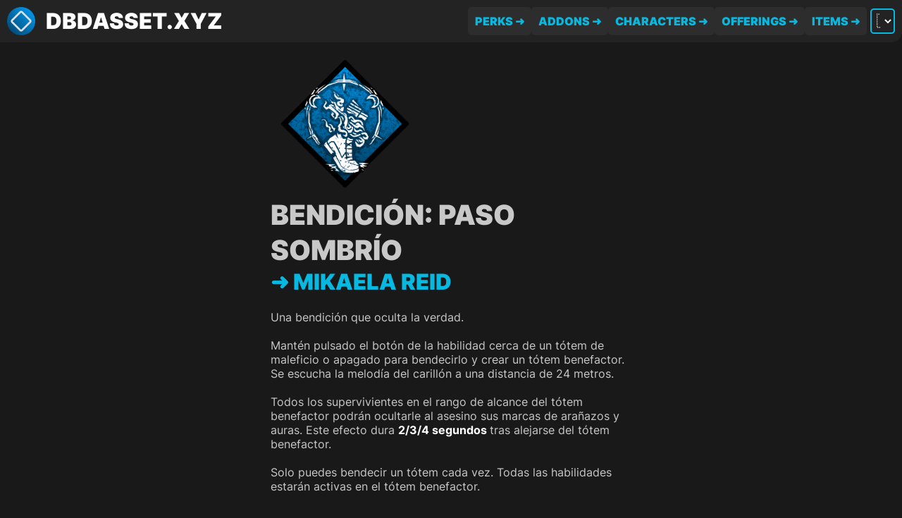

--- FILE ---
content_type: text/html; charset=utf-8
request_url: https://dbdasset.xyz/es/P35
body_size: 4633
content:
<!DOCTYPE html><!-- {
  disable && (
    <>
      <meta name="robots" content="noindex" />
      <meta name="googlebot" content="noindex" />
    </>
  )
} --><!-- noindex={true}
nofollow={true} --><title>Bendición: Paso sombrío</title><link rel="canonical" href="https://dbdasset.xyz/es/P35.html"><meta name="description" content="Una bendición que oculta la verdad. 
Mantén pulsado el botón de la habilidad cerca de un tótem de maleficio o apagado para bendecirlo y crear un tótem benefactor. Se escucha la melodía del carillón a una distancia de 24 metros. 
Todos los supervivientes en el rango de alcance del tótem benefactor podrán ocultarle al asesino sus marcas de arañazos y auras. Este efecto dura 2/3/4 segundos tras alejarse del tótem benefactor. 
Solo puedes bendecir un tótem cada vez. Todas las habilidades estarán activas en el tótem benefactor."><meta name="robots" content="index, follow"><meta property="og:title" content="Bendición: Paso sombrío - Dead By Daylight"><meta property="og:type" content="website"><meta property="og:image" content="https://dbd.mrov.dev/images/perks/boonshadowstep.png"><meta property="og:url" content="https://dbdasset.xyz/es/P35.html"><meta property="og:description" content="Una bendición que oculta la verdad. 
Mantén pulsado el botón de la habilidad cerca de un tótem de maleficio o apagado para bendecirlo y crear un tótem benefactor. Se escucha la melodía del carillón a una distancia de 24 metros. 
Todos los supervivientes en el rango de alcance del tótem benefactor podrán ocultarle al asesino sus marcas de arañazos y auras. Este efecto dura 2/3/4 segundos tras alejarse del tótem benefactor. 
Solo puedes bendecir un tótem cada vez. Todas las habilidades estarán activas en el tótem benefactor."><meta property="og:locale" content="es"><meta property="og:site_name" content="Dead by Daylight"><meta property="og:image:url" content="https://dbd.mrov.dev/images/perks/boonshadowstep.png"><meta property="og:image:height"><meta property="og:image:alt" content="Bendición: Paso sombrío"><html><head><link rel="shortcut icon" type="image/png" href="/logo.png"><meta name="viewport" content="width=device-width, initial-scale=1"><meta charset="UTF-8"><meta id="lang" lang="en"><link rel="sitemap" href="/sitemap-index.xml"><meta name="astro-view-transitions-enabled" content="true"><meta name="astro-view-transitions-fallback" content="animate"><link rel="stylesheet" href="/_astro/_addon_.49fdcb96.css" />
<style type="text/css">.perk[data-astro-cid-anfuvyzo]{height:var(--perksize);width:var(--perksize);position:relative;display:grid;place-items:center;margin:0 5px 5px}.perk[data-astro-cid-anfuvyzo] img[data-astro-cid-anfuvyzo]{width:calc(var(--perksize) - 5px);height:calc(var(--perksize) - 5px)}.perk[data-astro-cid-anfuvyzo]:hover .perk-bg[data-astro-cid-anfuvyzo]{background:white}.perk-bg[data-astro-cid-anfuvyzo]{border:2px solid transparent;position:absolute;transform:rotate(45deg);width:calc(var(--perksize) * .68);height:calc(var(--perksize) * .68);z-index:-5;border-radius:5px}.perk-icon[data-astro-cid-anfuvyzo]{z-index:3;background-size:var(--perksize);background-position:center;margin:0 auto}.perk-background[data-astro-cid-anfuvyzo]{position:absolute;z-index:-1;background-size:contain}.perk-background-foreground[data-astro-cid-anfuvyzo]{transform:rotate(45deg);width:calc(var(--perksize) * .7777777778);height:calc(var(--perksize) * .7777777778);position:absolute;background:var(--gray25)}.character[data-astro-cid-anfuvyzo]{--perksize: 300px}.character[data-astro-cid-anfuvyzo] .perk-icon[data-astro-cid-anfuvyzo]{background-size:80% 105%;background-repeat:no-repeat}.character[data-astro-cid-anfuvyzo] .perk-background[data-astro-cid-anfuvyzo]{width:calc(var(--perksize) * .8);height:calc(var(--perksize) * 1.05)}.character[data-astro-cid-anfuvyzo] .perk-bg[data-astro-cid-anfuvyzo]{transform:none;width:calc(var(--perksize) * .77);height:calc(var(--perksize))}@media only screen and (max-width: 530px){.character[data-astro-cid-anfuvyzo]{--perksize: 250px}}.addon[data-astro-cid-anfuvyzo] .perk-background[data-astro-cid-anfuvyzo],.power[data-astro-cid-anfuvyzo] .perk-background[data-astro-cid-anfuvyzo],.item[data-astro-cid-anfuvyzo] .perk-background[data-astro-cid-anfuvyzo],.addon[data-astro-cid-anfuvyzo] .perk-icon[data-astro-cid-anfuvyzo],.power[data-astro-cid-anfuvyzo] .perk-icon[data-astro-cid-anfuvyzo],.item[data-astro-cid-anfuvyzo] .perk-icon[data-astro-cid-anfuvyzo]{background-size:contain}.addon[data-astro-cid-anfuvyzo] .perk-bg[data-astro-cid-anfuvyzo],.power[data-astro-cid-anfuvyzo] .perk-bg[data-astro-cid-anfuvyzo],.item[data-astro-cid-anfuvyzo] .perk-bg[data-astro-cid-anfuvyzo]{transform:none;width:calc(var(--perksize) * .95);height:calc(var(--perksize) * .95)}.offering[data-astro-cid-anfuvyzo] .perk-bg[data-astro-cid-anfuvyzo]{transform:none;width:calc(var(--perksize) * .95);height:calc(var(--perksize) * .95);clip-path:polygon(50% 0%,93% 25%,93% 75%,50% 100%,7% 75%,7% 25%)}
.bolded{font-weight:700;color:#fff}
h2[data-astro-cid-ipvtrvto]{word-break:break-word}
@keyframes astroFadeInOut{0%{opacity:1}to{opacity:0}}@keyframes astroFadeIn{0%{opacity:0}}@keyframes astroFadeOut{to{opacity:0}}@keyframes astroSlideFromRight{0%{transform:translate(100%)}}@keyframes astroSlideFromLeft{0%{transform:translate(-100%)}}@keyframes astroSlideToRight{to{transform:translate(100%)}}@keyframes astroSlideToLeft{to{transform:translate(-100%)}}@media (prefers-reduced-motion){::view-transition-group(*),::view-transition-old(*),::view-transition-new(*){animation:none!important}[data-astro-transition-scope]{animation:none!important}}
</style><script type="module" src="/_astro/hoisted.cf43e3d6.js"></script>
<script>/** @license Copyright 2020 Google LLC (BSD-3-Clause) */
/** Bundled JS generated from "@astrojs/lit/client-shim.js" */
var N = Object.defineProperty;
var i = (t, n) => () => (t && (n = t((t = 0))), n);
var b = (t, n) => {
	for (var a in n) N(t, a, { get: n[a], enumerable: !0 });
};
function s() {
	if (d === void 0) {
		let t = document.createElement('div');
		(t.innerHTML = '<div><template shadowroot="open" shadowrootmode="open"></template></div>'),
			(d = !!t.firstElementChild.shadowRoot);
	}
	return d;
}
var d,
	m = i(() => {});
var p,
	c,
	f,
	u = i(() => {
		(p = (t) => t.parentElement === null),
			(c = (t) => t.tagName === 'TEMPLATE'),
			(f = (t) => t.nodeType === Node.ELEMENT_NODE);
	});
var h,
	E = i(() => {
		m();
		u();
		h = (t) => {
			var n;
			if (s()) return;
			let a = [],
				e = t.firstElementChild;
			for (; e !== t && e !== null; )
				if (c(e)) a.push(e), (e = e.content);
				else if (e.firstElementChild !== null) e = e.firstElementChild;
				else if (f(e) && e.nextElementSibling !== null) e = e.nextElementSibling;
				else {
					let o;
					for (; e !== t && e !== null; )
						if (p(e)) {
							o = a.pop();
							let r = o.parentElement,
								l = o.getAttribute('shadowroot');
							if (((e = o), l === 'open' || l === 'closed')) {
								let y = o.hasAttribute('shadowrootdelegatesfocus');
								try {
									r.attachShadow({ mode: l, delegatesFocus: y }).append(o.content);
								} catch {}
							} else o = void 0;
						} else {
							let r = e.nextElementSibling;
							if (r != null) {
								(e = r), o !== void 0 && o.parentElement.removeChild(o);
								break;
							}
							let l =
								(n = e.parentElement) === null || n === void 0 ? void 0 : n.nextElementSibling;
							if (l != null) {
								(e = l), o !== void 0 && o.parentElement.removeChild(o);
								break;
							}
							(e = e.parentElement), o !== void 0 && (o.parentElement.removeChild(o), (o = void 0));
						}
				}
		};
	});
var w = i(() => {
	E();
});
var v = {};
b(v, { hasNativeDeclarativeShadowRoots: () => s, hydrateShadowRoots: () => h });
var S = i(() => {
	m();
	w();
});
async function g() {
	let { hydrateShadowRoots: t } = await Promise.resolve().then(() => (S(), v));
	window.addEventListener('DOMContentLoaded', () => t(document.body), { once: true });
}
var x = new DOMParser()
	.parseFromString(
		'<p><template shadowroot="open" shadowrootmode="open"></template></p>',
		'text/html',
		{
			includeShadowRoots: !0,
		}
	)
	.querySelector('p');
(!x || !x.shadowRoot) && g();
</script><style>[data-astro-transition-scope="astro-54y54qvi-1"] { view-transition-name: P35; }@layer astro { ::view-transition-old(P35) { 
	animation-duration: 180ms;
	animation-timing-function: cubic-bezier(0.76, 0, 0.24, 1);
	animation-fill-mode: both;
	animation-name: astroFadeOut; }::view-transition-new(P35) { 
	animation-duration: 180ms;
	animation-timing-function: cubic-bezier(0.76, 0, 0.24, 1);
	animation-fill-mode: both;
	animation-name: astroFadeIn; }[data-astro-transition=back]::view-transition-old(P35) { 
	animation-duration: 180ms;
	animation-timing-function: cubic-bezier(0.76, 0, 0.24, 1);
	animation-fill-mode: both;
	animation-name: astroFadeOut; }[data-astro-transition=back]::view-transition-new(P35) { 
	animation-duration: 180ms;
	animation-timing-function: cubic-bezier(0.76, 0, 0.24, 1);
	animation-fill-mode: both;
	animation-name: astroFadeIn; } }[data-astro-transition-fallback="old"] [data-astro-transition-scope="astro-54y54qvi-1"],
			[data-astro-transition-fallback="old"][data-astro-transition-scope="astro-54y54qvi-1"] { 
	animation-duration: 180ms;
	animation-timing-function: cubic-bezier(0.76, 0, 0.24, 1);
	animation-fill-mode: both;
	animation-name: astroFadeOut; }[data-astro-transition-fallback="new"] [data-astro-transition-scope="astro-54y54qvi-1"],
			[data-astro-transition-fallback="new"][data-astro-transition-scope="astro-54y54qvi-1"] { 
	animation-duration: 180ms;
	animation-timing-function: cubic-bezier(0.76, 0, 0.24, 1);
	animation-fill-mode: both;
	animation-name: astroFadeIn; }[data-astro-transition=back][data-astro-transition-fallback="old"] [data-astro-transition-scope="astro-54y54qvi-1"],
			[data-astro-transition=back][data-astro-transition-fallback="old"][data-astro-transition-scope="astro-54y54qvi-1"] { 
	animation-duration: 180ms;
	animation-timing-function: cubic-bezier(0.76, 0, 0.24, 1);
	animation-fill-mode: both;
	animation-name: astroFadeOut; }[data-astro-transition=back][data-astro-transition-fallback="new"] [data-astro-transition-scope="astro-54y54qvi-1"],
			[data-astro-transition=back][data-astro-transition-fallback="new"][data-astro-transition-scope="astro-54y54qvi-1"] { 
	animation-duration: 180ms;
	animation-timing-function: cubic-bezier(0.76, 0, 0.24, 1);
	animation-fill-mode: both;
	animation-name: astroFadeIn; }</style></head><header id="top"><a href="/es" title="Main Page"><img src="/logo.png" alt="Logo" width="40" height="40" loading="lazy" decoding="async"></a><a href="/es" title="Main Page"><h3>dbdAsset.xyz</h3></a><div id="links"><a href="/es/perks" id="button-perks" class="mrov-button a">Perks</a><a href="/es/addons" id="button-addons" class="mrov-button a">Addons</a><a href="/es/characters" id="button-characters" class="mrov-button a">Characters</a><a href="/es/offerings" id="button-offerings" class="mrov-button a">Offerings</a><a href="/es/items" id="button-items" class="mrov-button a">Items</a></div><!-- <div id="search"></div> --><style>astro-island,astro-slot,astro-static-slot{display:contents}</style><script>(()=>{var e=async t=>{await(await t())()};(self.Astro||(self.Astro={})).only=e;window.dispatchEvent(new Event("astro:only"));})();;(()=>{var b=Object.defineProperty;var f=(a,s,i)=>s in a?b(a,s,{enumerable:!0,configurable:!0,writable:!0,value:i}):a[s]=i;var d=(a,s,i)=>(f(a,typeof s!="symbol"?s+"":s,i),i);var u;{let a={0:t=>m(t),1:t=>i(t),2:t=>new RegExp(t),3:t=>new Date(t),4:t=>new Map(i(t)),5:t=>new Set(i(t)),6:t=>BigInt(t),7:t=>new URL(t),8:t=>new Uint8Array(t),9:t=>new Uint16Array(t),10:t=>new Uint32Array(t)},s=t=>{let[e,r]=t;return e in a?a[e](r):void 0},i=t=>t.map(s),m=t=>typeof t!="object"||t===null?t:Object.fromEntries(Object.entries(t).map(([e,r])=>[e,s(r)]));customElements.get("astro-island")||customElements.define("astro-island",(u=class extends HTMLElement{constructor(){super(...arguments);d(this,"Component");d(this,"hydrator");d(this,"hydrate",async()=>{var l;if(!this.hydrator||!this.isConnected)return;let e=(l=this.parentElement)==null?void 0:l.closest("astro-island[ssr]");if(e){e.addEventListener("astro:hydrate",this.hydrate,{once:!0});return}let r=this.querySelectorAll("astro-slot"),c={},h=this.querySelectorAll("template[data-astro-template]");for(let n of h){let o=n.closest(this.tagName);o!=null&&o.isSameNode(this)&&(c[n.getAttribute("data-astro-template")||"default"]=n.innerHTML,n.remove())}for(let n of r){let o=n.closest(this.tagName);o!=null&&o.isSameNode(this)&&(c[n.getAttribute("name")||"default"]=n.innerHTML)}let p;try{p=this.hasAttribute("props")?m(JSON.parse(this.getAttribute("props"))):{}}catch(n){let o=this.getAttribute("component-url")||"<unknown>",y=this.getAttribute("component-export");throw y&&(o+=` (export ${y})`),console.error(`[hydrate] Error parsing props for component ${o}`,this.getAttribute("props"),n),n}await this.hydrator(this)(this.Component,p,c,{client:this.getAttribute("client")}),this.removeAttribute("ssr"),this.dispatchEvent(new CustomEvent("astro:hydrate"))});d(this,"unmount",()=>{this.isConnected||this.dispatchEvent(new CustomEvent("astro:unmount"))})}disconnectedCallback(){document.removeEventListener("astro:after-swap",this.unmount),document.addEventListener("astro:after-swap",this.unmount,{once:!0})}connectedCallback(){!this.hasAttribute("await-children")||this.firstChild?this.childrenConnectedCallback():new MutationObserver((e,r)=>{r.disconnect(),setTimeout(()=>this.childrenConnectedCallback(),0)}).observe(this,{childList:!0})}async childrenConnectedCallback(){let e=this.getAttribute("before-hydration-url");e&&await import(e),this.start()}start(){let e=JSON.parse(this.getAttribute("opts")),r=this.getAttribute("client");if(Astro[r]===void 0){window.addEventListener(`astro:${r}`,()=>this.start(),{once:!0});return}Astro[r](async()=>{let c=this.getAttribute("renderer-url"),[h,{default:p}]=await Promise.all([import(this.getAttribute("component-url")),c?import(c):()=>()=>{}]),l=this.getAttribute("component-export")||"default";if(!l.includes("."))this.Component=h[l];else{this.Component=h;for(let n of l.split("."))this.Component=this.Component[n]}return this.hydrator=p,this.hydrate},e,this)}attributeChangedCallback(){this.hydrate()}},d(u,"observedAttributes",["props"]),u))}})();</script><astro-island uid="2f3XwS" component-url="/_astro/dropdown.d1ed5e73.js" component-export="default" renderer-url="/_astro/client.7b2c67e7.js" props="{}" ssr="" client="only" before-hydration-url="/_astro/astro_scripts/before-hydration.js.00e51e0b.js" opts="{&quot;name&quot;:&quot;DropdownLanguage&quot;,&quot;value&quot;:true}"></astro-island><!-- <button class="openSidebar" onclick="toggleSidebar()">☰</button> --></header><div id="container"><div class="perk perk  " data-astro-cid-anfuvyzo><img src="https://dbd.mrov.dev/images/perks/boonshadowstep.png" class="perk-icon" alt="Boon: Shadow Step" title="Boon: Shadow Step" data-astro-cid-anfuvyzo width="196" height="196" loading="lazy" decoding="async"><img src="https://dbd.mrov.dev/images/background/blue.png" class="perk-background" alt="background" data-astro-cid-anfuvyzo width="196" height="196" loading="lazy" decoding="async"><div class="perk-bg" data-astro-cid-anfuvyzo></div></div><h2 lang="es" data-astro-cid-ipvtrvto data-astro-transition-scope="astro-54y54qvi-1">Bendición: Paso sombrío</h2><h3 data-astro-cid-ipvtrvto><a href="C62" class="breadcrumb" data-astro-cid-ipvtrvto>Mikaela Reid</a></h3><br data-astro-cid-ipvtrvto><div class="perkDesc"><div>Una bendición que oculta la verdad. </div><br><div>Mantén pulsado el botón de la habilidad cerca de un tótem de maleficio o apagado para bendecirlo y crear un tótem benefactor. Se escucha la melodía del carillón a una distancia de 24 metros. </div><br><div>Todos los supervivientes en el rango de alcance del tótem benefactor podrán ocultarle al asesino sus marcas de arañazos y auras. Este efecto dura <span class="bolded">2/3/4 segundos </span>tras alejarse del tótem benefactor. </div><br><div>Solo puedes bendecir un tótem cada vez. Todas las habilidades estarán activas en el tótem benefactor.</div><br></div></div><!-- <Footer transition:persist /> --></html><!-- <style lang="scss" is:global>
	#top {
		> :last-child {
			margin-left: auto;
		}
		button {
			display: flex !important;
		}
	}
</style> -->

--- FILE ---
content_type: text/css; charset=utf-8
request_url: https://dbdasset.xyz/_astro/_addon_.49fdcb96.css
body_size: 2648
content:
@charset "UTF-8";@font-face{font-family:InterVariable;font-style:oblique 0deg 10deg;font-display:swap;font-weight:100 900;src:url(/_astro/inter-cyrillic-variable-full-normal.07cd4a5a.woff2) format("woff2");unicode-range:U+0301,U+0400-045F,U+0490-0491,U+04B0-04B1,U+2116}@font-face{font-family:InterVariable;font-style:oblique 0deg 10deg;font-display:swap;font-weight:100 900;src:url(/_astro/inter-cyrillic-ext-variable-full-normal.4132dccb.woff2) format("woff2");unicode-range:U+0460-052F,U+1C80-1C88,U+20B4,U+2DE0-2DFF,U+A640-A69F,U+FE2E-FE2F}@font-face{font-family:InterVariable;font-style:oblique 0deg 10deg;font-display:swap;font-weight:100 900;src:url(/_astro/inter-greek-variable-full-normal.a380dfee.woff2) format("woff2");unicode-range:U+0370-03FF}@font-face{font-family:InterVariable;font-style:oblique 0deg 10deg;font-display:swap;font-weight:100 900;src:url(/_astro/inter-greek-ext-variable-full-normal.1b805e84.woff2) format("woff2");unicode-range:U+1F00-1FFF}@font-face{font-family:InterVariable;font-style:oblique 0deg 10deg;font-display:swap;font-weight:100 900;src:url(/_astro/inter-latin-variable-full-normal.8cfec62c.woff2) format("woff2");unicode-range:U+0000-00FF,U+0131,U+0152-0153,U+02BB-02BC,U+02C6,U+02DA,U+02DC,U+2000-206F,U+2074,U+20AC,U+2122,U+2191,U+2193,U+2212,U+2215,U+FEFF,U+FFFD}@font-face{font-family:InterVariable;font-style:oblique 0deg 10deg;font-display:swap;font-weight:100 900;src:url(/_astro/inter-latin-ext-variable-full-normal.fc9a0423.woff2) format("woff2");unicode-range:U+0100-024F,U+0259,U+1E00-1EFF,U+2020,U+20A0-20AB,U+20AD-20CF,U+2113,U+2C60-2C7F,U+A720-A7FF}@font-face{font-family:InterVariable;font-style:oblique 0deg 10deg;font-display:swap;font-weight:100 900;src:url(/_astro/inter-vietnamese-variable-full-normal.e284a650.woff2) format("woff2");unicode-range:U+0102-0103,U+0110-0111,U+0128-0129,U+0168-0169,U+01A0-01A1,U+01AF-01B0,U+1EA0-1EF9,U+20AB}html,body{margin:0;padding:0}a{text-decoration:none}body{color:#c8c8c8;background-color:#191919;font-family:InterVariable,Inter,Arial}input[data-astro-cid-yzplpaf4][type=checkbox]:checked:before{content:var(--labelTrue)}input[data-astro-cid-yzplpaf4][type=checkbox]:before{content:var(--labelFalse)}.mrov-button{text-transform:uppercase;background:inherit;color:#07b9e0;border:0;padding:10px;border-radius:5px;font-weight:900;font-size:1em;cursor:pointer;font-family:inherit}.mrov-button:focus{outline:max(2px,.15em) solid rgb(7,185,224);outline-offset:max(2px,.15em)}.mrov-button:hover{text-decoration:underline;color:#07b9e0}.mrov-button.a:after{content:" ➜"}::-webkit-scrollbar{width:8px}::-webkit-scrollbar-track{-webkit-box-shadow:inset 0 0 6px inherit;-webkit-border-radius:10px;border-radius:10px}::-webkit-scrollbar-thumb{-webkit-border-radius:10px;border-radius:10px;background:rgb(7,185,224);-webkit-box-shadow:inset 0 0 6px inherit}::-webkit-scrollbar-thumb:window-inactive{background:rgb(7,185,224)}input::-webkit-outer-spin-button,input::-webkit-inner-spin-button{-webkit-appearance:none;margin:0}.mrov-switch{width:95%;font-size:inherit;color:#fff}.mrov-switch-label{font-size:1em;display:flex;justify-content:space-between;gap:.5em;align-items:center}.mrov-switch .mrov-switch-label+.mrov-switch-label{margin-top:1em}.mrov-switch input[type=checkbox]{background-color:#fff;border:.15em solid rgb(7,185,224);-webkit-appearance:none;appearance:none;margin:0;cursor:pointer;font:inherit;font-size:1em;font-weight:700;width:4em;border-radius:.5em;display:flex;place-content:center;flex-direction:row-reverse;align-items:center;gap:.25em;padding:2px}.mrov-switch input[type=checkbox]:focus{outline:max(2px,.15em) solid rgb(7,185,224);outline-offset:max(2px,.15em)}.mrov-switch input[type=checkbox]:checked{background-color:#07b9e0;flex-direction:row}.mrov-switch input[type=checkbox]:before{transform:scale(1);transition:.12s transform ease-in-out}.mrov-switch input[type=checkbox]:after{background-color:#232323;content:"";width:1em;height:1em;border-radius:50%;transform:scale(1);transition:.12s transform ease-in-out;box-sizing:border-box;-moz-box-sizing:border-box;-webkit-box-sizing:border-box}html{font-size:16px}h1,h2,h3,h4,h5{line-height:1.3}h1,h2,h3,h4,h5{margin:1.5em 0 .75rem;margin:.5rem 0}h1{font-size:3.052rem}h2{font-size:2.441rem}h3{font-size:1.953rem}h4{font-size:1.563rem}h5{font-size:1.25rem}small{font-size:.8rem}:root{--perksize: 200px;--color: rgb(7, 185, 224)}body{background-attachment:fixed;width:100%;display:grid;min-height:100%;height:100vh}@media only screen and (max-width: 530px){body{margin:0;padding:0}}dropdown-language{margin-left:5px}@media only screen and (max-width: 530px){dropdown-language{margin-left:auto}}dropdown-language select.dropdown{appearance:none;background:rgb(35,35,35);color:#fff;border:none;font-size:1.25rem;font-family:inherit;padding:3px;overflow:none;width:35px;cursor:pointer;height:100%;border:2px solid rgb(7,185,224);border-radius:5px}dropdown-language select.dropdown:focus{outline:max(2px,.15em) solid rgb(7,185,224);outline-offset:max(2px,.15em)}h1,h2,h3,h4,h5{margin:0;font-weight:900;text-transform:uppercase}@media only screen and (max-width: 530px){h1,h2,h3,h4,h5{text-align:center}}#container{margin:75px auto 15px;width:40%}.collection{display:flex;flex-wrap:wrap;gap:10px;justify-content:center;padding-bottom:15px;flex-wrap:nowrap;justify-content:normal;flex-direction:column}.collection .asset{max-width:unset}@media only screen and (max-width: 530px){.collection{flex-direction:column}}.collection.noMax .asset{width:unset;max-width:unset}#top{background:rgb(35,35,35);position:fixed;top:0;left:0;width:-webkit-fill-available;display:flex;flex-direction:row;padding:10px;border-radius:0 0 15px;align-items:center;z-index:10;height:40px;align-content:stretch}#top h3{padding:0 15px;margin:0;color:#fff;font-weight:900;text-transform:uppercase}#top img{width:40px;height:40px}#top>a{height:40px;display:flex;align-items:center}@media only screen and (max-width: 530px){#top{justify-content:center;border-radius:0}#top button{display:block}#top img{display:none;visibility:hidden}#top h3{padding:0}}#links{margin-left:auto;height:30px;display:flex;flex-direction:row;align-items:center;gap:5px}#sidebar{width:200px;height:-webkit-fill-available;left:0;background:rgb(35,35,35);border-radius:0 15px 15px 0;z-index:10;overflow-x:hidden;overflow-y:auto;padding:0 5px 5px;display:flex;flex-direction:column;gap:5px;margin:0;position:fixed;top:50%;-ms-transform:translate(0,-50%);transform:translateY(-50%)}#sidebar ::-webkit-scrollbar{width:8px}#sidebar ::-webkit-scrollbar-track{-webkit-box-shadow:inset 0 0 6px inherit;-webkit-border-radius:10px;border-radius:10px}#sidebar ::-webkit-scrollbar-thumb{-webkit-border-radius:10px;border-radius:10px;background:rgb(35,35,35);-webkit-box-shadow:inset 0 0 6px inherit}#sidebar ::-webkit-scrollbar-thumb:window-inactive{background:rgb(35,35,35)}#sidebar input::-webkit-outer-spin-button,#sidebar input::-webkit-inner-spin-button{-webkit-appearance:none;margin:0}#sidebar .mrov-button.a{font-size:13px;font-weight:600;color:#fff}#sidebar .mrov-button.a:after{content:""}#sidebar h3{position:sticky;top:0;margin-left:0;margin-bottom:5px;background-color:inherit}#sidebar .true{background:#494949;color:#fff;font-weight:500}@media only screen and (max-width: 530px){#sidebar{display:none;visibility:hidden;width:100%;height:calc(100% - 20px);border-radius:0;overflow:hidden;overflow-y:auto;flex-direction:column;top:0;left:0;transform:none;-ms-transform:none;padding:0;margin-top:20px}}.visible{display:flex!important;visibility:visible!important}#container>h4{margin-bottom:10px}#container>p{text-align:justify}@media only screen and (max-width: 530px){#container{margin:50px 0 0;display:flex;flex-direction:column;padding:25px;align-items:center;align-content:center;width:initial;max-width:-webkit-fill-available}#container>div{width:100%}}p{margin:2px 0;font-weight:400;font-size:18px}a,a:visited{color:#07b9e0}a:hover,.mrov-button.a:hover{color:#53dcfa}.showcase{display:flex;--perksize: 100px;flex-direction:row;flex-wrap:wrap}.showcase>div{display:flex;flex-direction:column;align-items:center;margin:1rem;flex:1;align-content:stretch;justify-content:space-evenly}@media only screen and (max-width: 530px){.showcase>div{margin:0}}@media only screen and (max-width: 530px){table .perkDesc,#links{display:none}}.search-container{display:flex;flex-direction:row;justify-content:center;align-items:center;margin:0;padding:0;background-color:#3d3d3d;border-radius:5px;z-index:5;box-shadow:#07b9e0 0 0 15px;position:sticky;top:70px;border:1px solid rgb(7,185,224)}@media only screen and (max-width: 530px){.search-container{font-size:20px}}.search-container input{width:100%;border:none;padding:5px;font-size:1.5rem;background:inherit;color:#fff;border-radius:5px;font-weight:700;text-align:center}.search-container input:focus{outline:max(2px,.15em) solid rgb(7,185,224);outline-offset:max(2px,.15em)}#search-results{margin-top:10px;border-radius:10px;padding:10px;display:flex;flex-direction:column;background-color:#232323;gap:5px}.search-result{--perksize: 120px;background-color:#303030;display:flex;flex-direction:row;align-items:center;overflow:hidden}@media only screen and (max-width: 530px){.search-result{--perksize: 65px}}.search-result .mrov-button.a{color:#fff;background-color:inherit;padding:0}.search-result .mrov-button.a:after{content:""}.search-result img{width:var(--perksize);height:var(--perksize)}@media only screen and (max-width: 530px){.search-result img{--perksize: 45px;padding:5px}}.search-result *{text-transform:uppercase}@media only screen and (max-width: 530px){.search-result h3{font-size:1.5rem}}@media only screen and (max-width: 320px){.search-result h3{font-size:1rem}}.search-result-content{display:flex;flex-direction:column;padding:10px 0}@media only screen and (max-width: 530px){.search-result-content{width:100%}}.search-result-text{display:flex;flex-direction:row;gap:5px}@media only screen and (max-width: 530px){.search-result-text{justify-content:center}}@media only screen and (max-width: 320px){.search-result-text{font-size:.75em}}.search-result-type{font-weight:800}.search-result-from{font-weight:200}#filters{border:2px solid rgb(7,185,224);border-radius:5px;margin:10px 0;height:70px;align-items:center;display:flex;flex-direction:row;justify-content:center;z-index:0}@media only screen and (max-width: 600px){#filters{height:fit-content;flex-wrap:wrap;gap:15px;padding:5px}}#filters .mrov-switch{display:flex;text-align:center;justify-content:center}@media only screen and (max-width: 600px){#filters .mrov-switch{width:unset}}#filters .mrov-switch-label{flex-direction:column;justify-content:center}#filters button{appearance:none;border:2px solid rgb(7,185,224);padding:5px;border-radius:5px;text-transform:uppercase;font-weight:800;font-family:inherit;cursor:pointer}#filters .active-true{background:rgb(7,185,224)}#filters .active-false{background:inherit}#goToTop{position:fixed;bottom:10px;right:25%;font-size:25px;color:#232323;background:rgb(7,185,224)}@media only screen and (max-width: 530px){#goToTop{right:25px}}.mrov-button{background-color:#2d2d2d}.breadcrumb:before{content:"➜ "}.sidebar-brown{border-right:10px solid #6e5542}.text-brown{color:#6e5542}.border-brown,div[border=brown]{border-left:1em solid #6e5542}@media only screen and (max-width: 530px){.border-brown,div[border=brown]{border-left:.5em solid #6e5542}}.sidebar-yellow{border-right:10px solid #ffc700}.text-yellow{color:#ffc700}.border-yellow,div[border=yellow]{border-left:1em solid #ffc700}@media only screen and (max-width: 530px){.border-yellow,div[border=yellow]{border-left:.5em solid #ffc700}}.sidebar-green{border-right:10px solid #1f9900}.text-green{color:#1f9900}.border-green,div[border=green]{border-left:1em solid #1f9900}@media only screen and (max-width: 530px){.border-green,div[border=green]{border-left:.5em solid #1f9900}}.sidebar-purple{border-right:10px solid #8927a5}.text-purple{color:#8927a5}.border-purple,div[border=purple]{border-left:1em solid #8927a5}@media only screen and (max-width: 530px){.border-purple,div[border=purple]{border-left:.5em solid #8927a5}}.sidebar-pink{border-right:10px solid #f10e50}.text-pink{color:#f10e50}.border-pink,div[border=pink]{border-left:1em solid #f10e50}@media only screen and (max-width: 530px){.border-pink,div[border=pink]{border-left:.5em solid #f10e50}}.sidebar-red{border-right:10px solid rgb(224,7,7)}.text-red{color:#e00707}.border-red,div[border=red]{border-left:1em solid rgb(224,7,7)}@media only screen and (max-width: 530px){.border-red,div[border=red]{border-left:.5em solid rgb(224,7,7)}}.sidebar-white{border-right:10px solid rgb(255,255,255)}.text-white{color:#fff}.border-white,div[border=white]{border-left:1em solid rgb(255,255,255)}@media only screen and (max-width: 530px){.border-white,div[border=white]{border-left:.5em solid rgb(255,255,255)}}.sidebar-blue{border-right:10px solid #00a3ff}.text-blue{color:#00a3ff}.border-blue,div[border=blue]{border-left:1em solid #00a3ff}@media only screen and (max-width: 530px){.border-blue,div[border=blue]{border-left:.5em solid #00a3ff}}.sidebar-black{border-right:10px solid #595959}.text-black{color:#595959}.border-black,div[border=black]{border-left:1em solid #595959}@media only screen and (max-width: 530px){.border-black,div[border=black]{border-left:.5em solid #595959}}


--- FILE ---
content_type: application/javascript; charset=utf-8
request_url: https://dbdasset.xyz/_astro/client.7b2c67e7.js
body_size: 18
content:
const f=(n,i)=>{const e=document.createElement("template");return e.innerHTML=i,Array.from(e.content.children).forEach(l=>{l.setAttribute("slot",n)}),e.innerHTML};var s=n=>async(i,e,{default:l,...d})=>{let t=n.children[0];const c=n.getAttribute("client")==="only";if(c){t=new i;const o=Object.entries(d).map(([r,a])=>f(r,a)).join("");t.innerHTML=`${l??""}${o}`,n.appendChild(t);for(let[r,a]of Object.entries(e))r in i.prototype||t.setAttribute(r,a)}if(!(!t||!(t.hasAttribute("defer-hydration")||c))){for(let[o,r]of Object.entries(e))o in i.prototype&&(t[o]=r);t.removeAttribute("defer-hydration")}};export{s as default};


--- FILE ---
content_type: application/javascript; charset=utf-8
request_url: https://dbdasset.xyz/_astro/astro_scripts/before-hydration.js.00e51e0b.js
body_size: 1774
content:
import{j as d,T as f,D as b}from"../lit-html.34ec5c39.js";/**
 * @license
 * Copyright 2019 Google LLC
 * SPDX-License-Identifier: BSD-3-Clause
 */const v={boundAttributeSuffix:d.O,marker:d.P,markerMatch:d.A,HTML_RESULT:d.C,getTemplateHtml:d.M,overrideDirectiveResolve:(t,r)=>class extends t{_$AS(l,a){return r(this,a)}},setDirectiveClass(t,r){t._$litDirective$=r},getAttributePartCommittedValue:(t,r,l)=>{let a=f;return t.j=n=>a=n,t._$AI(r,t,l),a},connectedDisconnectable:t=>({...t,_$AU:!0}),resolveDirective:d.D,AttributePart:d.V,PropertyPart:d.U,BooleanAttributePart:d.H,EventPart:d.N,ElementPart:d.F,TemplateInstance:d.L,isIterable:d.R,ChildPart:d.I};/**
 * @license
 * Copyright 2017 Google LLC
 * SPDX-License-Identifier: BSD-3-Clause
 */const p={ATTRIBUTE:1,CHILD:2,PROPERTY:3,BOOLEAN_ATTRIBUTE:4,EVENT:5,ELEMENT:6};/**
 * @license
 * Copyright 2020 Google LLC
 * SPDX-License-Identifier: BSD-3-Clause
 */const A=t=>t===null||typeof t!="object"&&typeof t!="function",E=(t,r)=>r===void 0?t?._$litType$!==void 0:t?._$litType$===r,$=t=>{var r;return((r=t?._$litType$)===null||r===void 0?void 0:r.h)!=null},T=t=>t.strings===void 0;/**
 * @license
 * Copyright 2019 Google LLC
 * SPDX-License-Identifier: BSD-3-Clause
 */const{TemplateInstance:P,isIterable:g,resolveDirective:m,ChildPart:h,ElementPart:w}=v,_=(t,r,l={})=>{if(r._$litPart$!==void 0)throw Error("container already contains a live render");let a,n,o;const e=[],c=document.createTreeWalker(r,NodeFilter.SHOW_COMMENT,null,!1);let i;for(;(i=c.nextNode())!==null;){const s=i.data;if(s.startsWith("lit-part")){if(e.length===0&&a!==void 0)throw Error(`There must be only one root part per container. Found a part marker (${i}) when we already have a root part marker (${n})`);o=x(t,i,e,l),a!=null||(a=o),n!=null||(n=i)}else if(s.startsWith("lit-node"))R(i,e,l);else if(s.startsWith("/lit-part")){if(e.length===1&&o!==a)throw Error("internal error");o=I(i,o,e)}}if(a===void 0){const s=r instanceof ShadowRoot?"{container.host.localName}'s shadow root":r instanceof DocumentFragment?"DocumentFragment":r.localName;console.error(`There should be exactly one root part in a render container, but we didn't find any in ${s}.`)}r._$litPart$=a},x=(t,r,l,a)=>{let n,o;if(l.length===0)o=new h(r,null,void 0,a),n=t;else{const e=l[l.length-1];if(e.type==="template-instance")o=new h(r,null,e.instance,a),e.instance._$AV.push(o),n=e.result.values[e.instancePartIndex++],e.templatePartIndex++;else if(e.type==="iterable"){o=new h(r,null,e.part,a);const c=e.iterator.next();if(c.done)throw n=void 0,e.done=!0,Error("Unhandled shorter than expected iterable");n=c.value,e.part._$AH.push(o)}else o=new h(r,null,e.part,a)}if(n=m(o,n),n===f)l.push({part:o,type:"leaf"});else if(A(n))l.push({part:o,type:"leaf"}),o._$AH=n;else if(E(n)){if($(n))throw Error("compiled templates are not supported");const e="lit-part "+C(n);if(r.data!==e)throw Error("Hydration value mismatch: Unexpected TemplateResult rendered to part");{const c=h.prototype._$AC(n),i=new P(c,o);l.push({type:"template-instance",instance:i,part:o,templatePartIndex:0,instancePartIndex:0,result:n}),o._$AH=i}}else g(n)?(l.push({part:o,type:"iterable",value:n,iterator:n[Symbol.iterator](),done:!1}),o._$AH=[]):(l.push({part:o,type:"leaf"}),o._$AH=n??"");return o},I=(t,r,l)=>{if(r===void 0)throw Error("unbalanced part marker");r._$AB=t;const a=l.pop();if(a.type==="iterable"&&!a.iterator.next().done)throw Error("unexpected longer than expected iterable");if(l.length>0)return l[l.length-1].part},R=(t,r,l)=>{const a=/lit-node (\d+)/.exec(t.data),n=parseInt(a[1]),o=t.nextElementSibling;if(o===null)throw Error("could not find node for attribute parts");o.removeAttribute("defer-hydration");const e=r[r.length-1];if(e.type!=="template-instance")throw Error("internal error");{const c=e.instance;for(;;){const i=c._$AD.parts[e.templatePartIndex];if(i===void 0||i.type!==p.ATTRIBUTE&&i.type!==p.ELEMENT||i.index!==n)break;if(i.type===p.ATTRIBUTE){const s=new i.ctor(o,i.name,i.strings,e.instance,l),u=T(s)?e.result.values[e.instancePartIndex]:e.result.values,y=!(s.type===p.EVENT||s.type===p.PROPERTY);s._$AI(u,s,e.instancePartIndex,y),e.instancePartIndex+=i.strings.length-1,c._$AV.push(s)}else{const s=new w(o,e.instance,l);m(s,e.result.values[e.instancePartIndex++]),c._$AV.push(s)}e.templatePartIndex++}}},C=t=>{const r=new Uint32Array(2).fill(5381);for(const a of t.strings)for(let n=0;n<a.length;n++)r[n%2]=33*r[n%2]^a.charCodeAt(n);const l=String.fromCharCode(...new Uint8Array(r.buffer));return btoa(l)};globalThis.litElementHydrateSupport=({LitElement:t})=>{const r=Object.getOwnPropertyDescriptor(Object.getPrototypeOf(t),"observedAttributes").get;Object.defineProperty(t,"observedAttributes",{get(){return[...r.call(this),"defer-hydration"]}});const l=t.prototype.attributeChangedCallback;t.prototype.attributeChangedCallback=function(e,c,i){e==="defer-hydration"&&i===null&&a.call(this),l.call(this,e,c,i)};const a=t.prototype.connectedCallback;t.prototype.connectedCallback=function(){this.hasAttribute("defer-hydration")||a.call(this)};const n=t.prototype.createRenderRoot;t.prototype.createRenderRoot=function(){return this.shadowRoot?(this._$AG=!0,this.shadowRoot):n.call(this)};const o=Object.getPrototypeOf(t.prototype).update;t.prototype.update=function(e){const c=this.render();if(o.call(this,e),this._$AG){this._$AG=!1;for(let i=0;i<this.attributes.length;i++){const s=this.attributes[i];if(s.name.startsWith("hydrate-internals-")){const u=s.name.slice(18);this.removeAttribute(u),this.removeAttribute(s.name)}}_(c,this.renderRoot,this.renderOptions)}else b(c,this.renderRoot,this.renderOptions)}};
